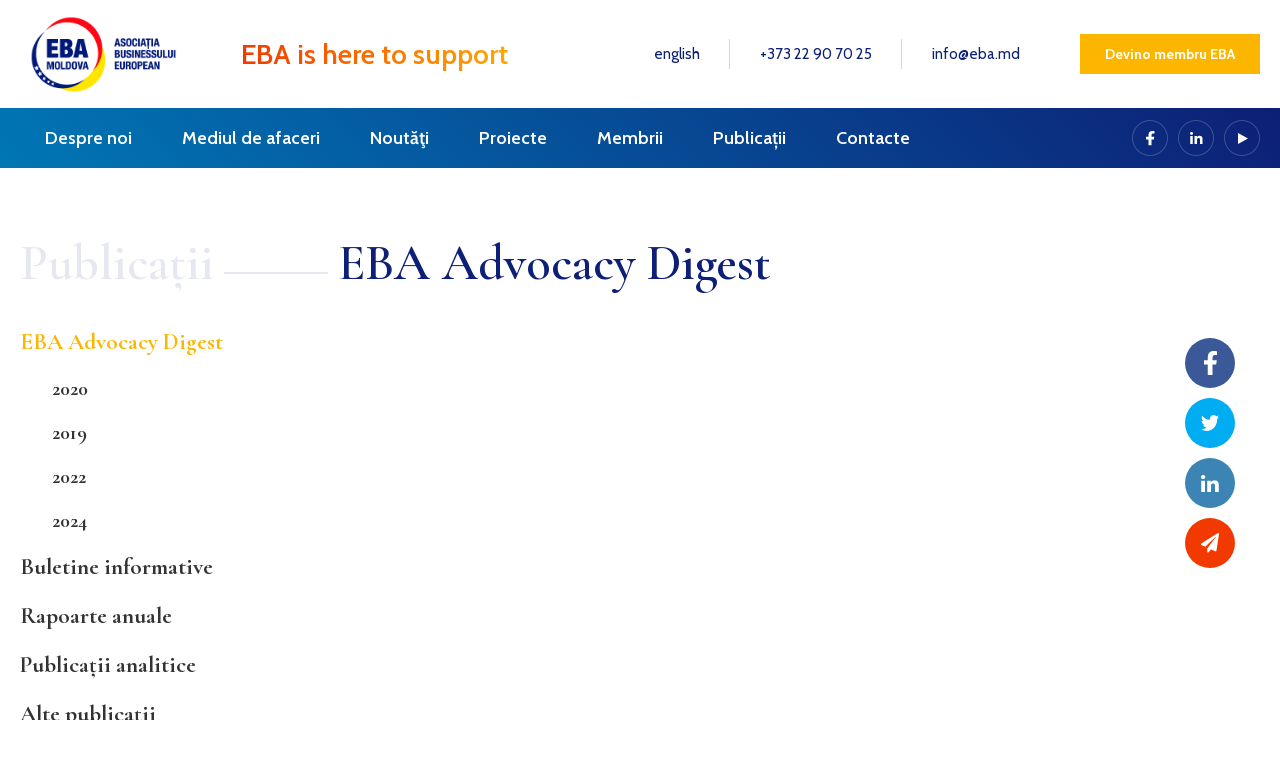

--- FILE ---
content_type: text/html; charset=UTF-8
request_url: https://eba.md/rom/pages/eba-advocacy-digest
body_size: 28895
content:
<!doctype html>
<html lang="en">
<head>
    <base href="https://eba.md/" />
    <meta http-equiv="Content-Type" content="text/html; charset=UTF-8" />
            <title>EBA Advocacy Digest – Asociația Businessului European</title>
        <meta name="description" content=""/>
            <meta name="keywords" content=""/>
        <meta name="viewport" content="width=device-width, user-scalable=no, initial-scale=1.0, maximum-scale=1.0, minimum-scale=1.0">
    <meta http-equiv="X-UA-Compatible" content="ie=edge">

    <link type="image/x-icon" href="/img/favicons/favicon.ico" rel="shortcut icon" />

    <link href="https://fonts.googleapis.com/css2?family=Cabin:ital,wght@0,400;0,500;0,600;0,700;1,400&display=swap" rel="stylesheet">
    <link href="https://fonts.googleapis.com/css2?family=Cormorant+Garamond:wght@400;500;600;700&display=swap" rel="stylesheet">

    <link href="/css/app.min.css?v=27" rel="stylesheet">
    <script src="/js/jquery-3.5.1.min.js"></script>

    <!-- Global site tag (gtag.js) - Google Analytics -->
    <script async src="https://www.googletagmanager.com/gtag/js?id=UA-20449281-33"></script>
    <script>
      window.dataLayer = window.dataLayer || [];
      function gtag(){dataLayer.push(arguments);}
      gtag('js', new Date());

      gtag('config', 'UA-20449281-33');
    </script>
<!--    --></head>
<body>

<div class="wrapper">

    <header class="header">

    <div class="header__top">
        <div class="container">
            <div class="row justify-content-between">
                <div class="col-12 col-lg-auto col-md d-flex align-items-center">
                    <a class="header__logo" href="/">
                        <img src="/img/logo-ro.png" alt="">
                    </a>
                    <a class="header__slogan" href="#">EBA is here to support</a>
                    <div class="header__menu_trigger"><span></span></div>
                </div>
                <div class="col-auto d-none d-lg-flex align-items-center justify-content-end">
                    <div class="header__links d-flex align-items-center">
                        <a href="/eng/pages/eba-advocacy-digest">english</a>
                        <a href="tel:+37322907025">+373 22 90 70 25</a>
                                                    <a href="mailto:info@eba.md">info@eba.md</a>
                                            </div>
                    <a href="/rom/pages/become-member" class="btn btn__yellow btn__medium">Devino membru EBA</a>
                </div>
            </div>
        </div>
    </div>
    <div class="header__bottom">
        <div class="container">

            <div class="d-flex justify-content-between align-items-center">
                <nav class="header__menu">
                    <a href="/rom/pages/become-member" class="btn btn__yellow btn__medium d-lg-none">Devino membru EBA</a>


                    <ul class="d-flex flex-column flex-lg-row">
                                                    <li class="">
                                <a href="/rom/pages/about-us">
                                    Despre noi                                </a>
                                                                    <span class="mob__trigger"></span>
                                    <ul class="header__sub__menu">
                                                                                    <li>
                                                <a href="/rom/pages/welcome-speech">
                                                    Președintele onorific                                                </a>
                                            </li>
                                                                                    <li>
                                                <a href="/rom/pages/adresarea-lui-thomas-moser">
                                                    Președintele Consiliului                                                </a>
                                            </li>
                                                                                    <li>
                                                <a href="/rom/pages/eba-board">
                                                    Consiliu                                                </a>
                                            </li>
                                                                                    <li>
                                                <a href="/rom/pages/echipa-eba">
                                                    Echipa noastră                                                </a>
                                            </li>
                                                                                    <li>
                                                <a href="/rom/pages/code-of-ethics">
                                                    Codul de etică                                                </a>
                                            </li>
                                                                                    <li>
                                                <a href="/rom/pages/statute-of-neutrality">
                                                    Statut de neutralitate                                                 </a>
                                            </li>
                                                                                    <li>
                                                <a href="/rom/pages/structure-and-services">
                                                    Structuri și Servicii                                                </a>
                                            </li>
                                                                            </ul>
                                                            </li>
                                                    <li class="">
                                <a href="/rom/pages/lobby">
                                    Mediul de afaceri                                </a>
                                                                    <span class="mob__trigger"></span>
                                    <ul class="header__sub__menu">
                                                                                    <li>
                                                <a href="/rom/pages/implicarea-eba-in-comunicarea-b2g">
                                                    Implicarea pe platformele public private                                                </a>
                                            </li>
                                                                                    <li>
                                                <a href="/rom/pages/test-2017">
                                                    Comitete Sectoriale EBA                                                </a>
                                            </li>
                                                                                    <li>
                                                <a href="/rom/pages/documente-de-poziie-eba">
                                                    Documente de poziție                                                </a>
                                            </li>
                                                                            </ul>
                                                            </li>
                                                    <li class="">
                                <a href="/rom/news">
                                    Noutăţi                                </a>
                                                                    <span class="mob__trigger"></span>
                                    <ul class="header__sub__menu">
                                                                                    <li>
                                                <a href="/rom/news/filter/eba-news">
                                                    Noutăţi EBA                                                </a>
                                            </li>
                                                                                    <li>
                                                <a href="/rom/news/filter/events">
                                                    Evenimente                                                </a>
                                            </li>
                                                                                    <li>
                                                <a href="/rom/news/filter/from-members">
                                                    Noutăți de la membri                                                </a>
                                            </li>
                                                                                    <li>
                                                <a href="/rom/noutai-din-mediul-de-afaceri">
                                                    Noutăți din mediul de afaceri                                                </a>
                                            </li>
                                                                            </ul>
                                                            </li>
                                                    <li class="">
                                <a href="/rom/pages/proiecte-eba">
                                    Proiecte                                </a>
                                                                    <span class="mob__trigger"></span>
                                    <ul class="header__sub__menu">
                                                                                    <li>
                                                <a href="/rom/pages/coala-de-vara-irana-pentru-tineri-antreprenori">
                                                    Școala de vară/iarnă EBA pentru tineri antreprenori                                                </a>
                                            </li>
                                                                                    <li>
                                                <a href="/rom/pages/proiecte-in-derulare-84537">
                                                    Proiecte în derulare                                                </a>
                                            </li>
                                                                                    <li>
                                                <a href="/rom/pages/proiecte-in-derulare">
                                                    Proiecte finalizate                                                </a>
                                            </li>
                                                                                    <li>
                                                <a href="/rom/pages/eba-social-corporate-responsibility-projects">
                                                    Proiecte EBA CSR                                                 </a>
                                            </li>
                                                                            </ul>
                                                            </li>
                                                    <li class="">
                                <a href="/rom/members">
                                    Membrii                                </a>
                                                                    <span class="mob__trigger"></span>
                                    <ul class="header__sub__menu">
                                                                                    <li>
                                                <a href="/rom/pages/become-member">
                                                    Cum puteți adera ca Membru                                                </a>
                                            </li>
                                                                                    <li>
                                                <a href="/rom/pages/membership">
                                                    Avantaje de Membru                                                </a>
                                            </li>
                                                                                    <li>
                                                <a href="/rom/pages/pagina-exemplu">
                                                    Beneficii de Membru                                                 </a>
                                            </li>
                                                                                    <li>
                                                <a href="/rom/news-from-members">
                                                    Noutăți de la membrii și parteneri                                                </a>
                                            </li>
                                                                            </ul>
                                                            </li>
                                                    <li class="active">
                                <a href="/rom/pages/resources">
                                    Publicații                                </a>
                                                                    <span class="mob__trigger"></span>
                                    <ul class="header__sub__menu">
                                                                                    <li>
                                                <a href="/rom/pages/eba-advocacy-digest">
                                                    EBA Advocacy Digest                                                </a>
                                            </li>
                                                                                    <li>
                                                <a href="/rom/pages/newsletter-10044">
                                                    Buletine informative                                                </a>
                                            </li>
                                                                                    <li>
                                                <a href="/rom/pages/raporturi-anuale">
                                                    Rapoarte anuale                                                </a>
                                            </li>
                                                                                    <li>
                                                <a href="/rom/pages/rapoarte-analitice-eba">
                                                    Publicații analitice                                                </a>
                                            </li>
                                                                                    <li>
                                                <a href="/rom/pages/publicaii-analitice-parteneri">
                                                    Alte publicații                                                 </a>
                                            </li>
                                                                            </ul>
                                                            </li>
                                                    <li class="">
                                <a href="/rom/pages/contacts">
                                    Contacte                                </a>
                                                            </li>
                                            </ul>
                    <div class="header__links d-flex align-items-center d-lg-none">
                        <a href="/eng/pages/eba-advocacy-digest">english</a>
                        <a href="tel:+37322907025">+373 22 90 70 25</a>
                        <a href="mailto:info@eba.md">info@eba.md</a>
                    </div>

                </nav>


                <div class="header__socials d-none d-lg-flex">
                    <a class="facebook" href="https://www.facebook.com/eba.moldova.md/?ref=br_rs" target="_blank"></a>
                    <a class="instagram" href="https://www.linkedin.com/company/european-business-association-moldova?trk=ppro_cprof" target="_blank"></a>
                    <a class="youtube" href="https://www.youtube.com/channel/UC01Vx8Lnz47rKPDdjDRBjjw" target="_blank"></a>
                </div>

            </div>
        </div>
    </div>

</header>

    <main>
        
<section class="section__content section__article_content">
    <div class="container">
        <div class="row">
            <div class="col-12 col-lg-3 d-none d-lg-block">
                                        <h2 class="h1 section__title"><span>Publicații</span></h2>
<ul class="sidebar__menu ">
            <li class="current">
            <a href="/rom/pages/eba-advocacy-digest">EBA Advocacy Digest</a>
                                        <ul class="sidebar__menu ml-2">
                                            <li class="">
                            <a href="/rom/pages/2020-34579">2020</a>
                        </li>
                                            <li class="">
                            <a href="/rom/pages/2019-45942">2019</a>
                        </li>
                                            <li class="">
                            <a href="/rom/pages/2022-93324">2022</a>
                        </li>
                                            <li class="">
                            <a href="/rom/pages/2024-58742">2024</a>
                        </li>
                                    </ul>
                    </li>
            <li class="">
            <a href="/rom/pages/newsletter-10044">Buletine informative</a>
                                </li>
            <li class="">
            <a href="/rom/pages/raporturi-anuale">Rapoarte anuale</a>
                                </li>
            <li class="">
            <a href="/rom/pages/rapoarte-analitice-eba">Publicații analitice</a>
                                </li>
            <li class="">
            <a href="/rom/pages/publicaii-analitice-parteneri">Alte publicații </a>
                                </li>
    </ul>
                            </div>
            <div class="col-12 col-lg-9">
                <h1>EBA Advocacy Digest</h1>
                <div class="content__block">
                    
                    <div class="socials__links d-flex justify-content-center d-lg-block">
                        <a class="facebook" href="https://www.facebook.com/sharer.php?u=https://eba.md/rom/pages/eba-advocacy-digest" target="_blank"></a>
                        <a class="twitter" href="https://twitter.com/share?url=https://eba.md/rom/pages/eba-advocacy-digest" target="_blank"></a>
                        <a class="linkedin" href="https://www.linkedin.com/shareArticle?url=https://eba.md/rom/pages/eba-advocacy-digest" target="_blank"></a>
                        <a class="telegram" href="mailto:info@eba.md"></a>
                    </div>
                </div>
            </div>
        </div>
    </div>
</section>
    </main>

    <footer class="footer">

    <div class="footer__top">
        <div class="container">
            <div class="row">
                                                            <div class="col-6 col-md-4 col-lg-2 d-none d-md-block align-items-center">
                            <h4><a href="/rom/pages/about-us">Despre noi</a></h4>
                            <ul class="footer__menu">
                                                                    <li><a href="/rom/pages/welcome-speech">Președintele onorific</a></li>
                                                                    <li><a href="/rom/pages/adresarea-lui-thomas-moser">Președintele Consiliului</a></li>
                                                                    <li><a href="/rom/pages/eba-board">Consiliu</a></li>
                                                                    <li><a href="/rom/pages/echipa-eba">Echipa noastră</a></li>
                                                                    <li><a href="/rom/pages/code-of-ethics">Codul de etică</a></li>
                                                                    <li><a href="/rom/pages/statute-of-neutrality">Statut de neutralitate </a></li>
                                                                    <li><a href="/rom/pages/structure-and-services">Structuri și Servicii</a></li>
                                                            </ul>
                        </div>
                                                                                <div class="col-6 col-md-4 col-lg-2 d-none d-md-block align-items-center">
                            <h4><a href="/rom/pages/lobby">Mediul de afaceri</a></h4>
                            <ul class="footer__menu">
                                                                    <li><a href="/rom/pages/implicarea-eba-in-comunicarea-b2g">Implicarea pe platformele public private</a></li>
                                                                    <li><a href="/rom/pages/test-2017">Comitete Sectoriale EBA</a></li>
                                                                    <li><a href="/rom/pages/documente-de-poziie-eba">Documente de poziție</a></li>
                                                            </ul>
                        </div>
                                                                                <div class="col-6 col-md-4 col-lg-2 d-none d-md-block align-items-center">
                            <h4><a href="/rom/news">Noutăţi</a></h4>
                            <ul class="footer__menu">
                                                                    <li><a href="/rom/news/filter/eba-news">Noutăţi EBA</a></li>
                                                                    <li><a href="/rom/news/filter/events">Evenimente</a></li>
                                                                    <li><a href="/rom/news/filter/from-members">Noutăți de la membri</a></li>
                                                                    <li><a href="/rom/noutai-din-mediul-de-afaceri">Noutăți din mediul de afaceri</a></li>
                                                            </ul>
                        </div>
                                                                                <div class="col-6 col-md-4 col-lg-2 d-none d-md-block align-items-center">
                            <h4><a href="/rom/pages/proiecte-eba">Proiecte</a></h4>
                            <ul class="footer__menu">
                                                                    <li><a href="/rom/pages/coala-de-vara-irana-pentru-tineri-antreprenori">Școala de vară/iarnă EBA pentru tineri antreprenori</a></li>
                                                                    <li><a href="/rom/pages/proiecte-in-derulare-84537">Proiecte în derulare</a></li>
                                                                    <li><a href="/rom/pages/proiecte-in-derulare">Proiecte finalizate</a></li>
                                                                    <li><a href="/rom/pages/eba-social-corporate-responsibility-projects">Proiecte EBA CSR </a></li>
                                                            </ul>
                        </div>
                                                                                <div class="col-6 col-md-4 col-lg-2 d-none d-md-block align-items-center">
                            <h4><a href="/rom/members">Membrii</a></h4>
                            <ul class="footer__menu">
                                                                    <li><a href="/rom/pages/become-member">Cum puteți adera ca Membru</a></li>
                                                                    <li><a href="/rom/pages/membership">Avantaje de Membru</a></li>
                                                                    <li><a href="/rom/pages/pagina-exemplu">Beneficii de Membru </a></li>
                                                                    <li><a href="/rom/news-from-members">Noutăți de la membrii și parteneri</a></li>
                                                            </ul>
                        </div>
                                                                                        <div class="col-6 col-md-4 col-lg-2 d-none d-md-block">
                    <h4><a href="/rom/pages/resources">Publicații</a></h4>
                    <h4><a href="/rom/contacts">Contacte</a></h4>
                    <h4><a href="/rom/"></a></h4>
                    <a class="google__link" href="https://maps.app.goo.gl/vhbCTRXhQMicS1fCA" target="_blank">Faceți click aici pentru a ne găsi mai rapid</a>
                </div>
            </div>
            <div class="row">
                                    <div class="col-6 d-md-none">
                                            <h4><a href="/rom/pages/about-us">Despre noi</a></h4>
                                            <h4><a href="/rom/pages/lobby">Mediul de afaceri</a></h4>
                                            <h4><a href="/rom/news">Noutăţi</a></h4>
                                            <h4><a href="/rom/pages/proiecte-eba">Proiecte</a></h4>
                                        </div>
                                    <div class="col-6 d-md-none">
                                            <h4><a href="/rom/members">Membrii</a></h4>
                                            <h4><a href="/rom/pages/resources">Publicații</a></h4>
                                            <h4><a href="/rom/pages/contacts">Contacte</a></h4>
                                        </div>
                            </div>
            <div class="row align-items-center">
                <div class="col-6 d-md-none">
                    <a class="google__link" href="https://maps.app.goo.gl/vhbCTRXhQMicS1fCA" target="_blank">Faceți click aici pentru a ne găsi mai rapid</a>
                </div>

                <div class="col-6 d-md-none">
                    <div class="footer__socials d-flex">
                        <a class="facebook" href="https://www.facebook.com/eba.moldova.md/?ref=br_rs" target="_blank"></a>
                        <a class="instagram" href="https://www.linkedin.com/company/european-business-association-moldova?trk=ppro_cprof" target="_blank"></a>
                        <a class="youtube" href="https://www.youtube.com/channel/UC01Vx8Lnz47rKPDdjDRBjjw" target="_blank"></a>
                    </div>
                </div>

            </div>
        </div>
    </div>
    <div class="footer__bottom">
        <div class="container">
            <div class="footer__bottom_wrap">
                <div class="row">
                    <div class="col-12 col-md-8">
                        <p class="copy">© 2012–2026 European Business Association. Using materials from this site is permitted only with reference.<br> Website development Moldova – <a href="https://amigo.studio/" style="color:white; opacity:0.5;">amigo.studio</a></p>
                    </div>
                    <div class="col-12 col-md-4 d-none d-md-block">
                        <div class="footer__socials d-flex justify-content-end">
                            <a class="facebook" href="https://www.facebook.com/eba.moldova.md/?ref=br_rs"></a>
                            <a class="instagram" href="https://www.linkedin.com/company/european-business-association-moldova?trk=ppro_cprof"></a>
                            <a class="youtube" href="https://www.youtube.com/channel/UC01Vx8Lnz47rKPDdjDRBjjw"></a>
                        </div>
                    </div>
                </div>

            </div>
        </div>
    </div>


</footer>
<!-- DEBUG FOOTER LIVE -->

</div>


<!--<script src="js/swiper-bundle.js"></script>-->
<!---->
<!--<script src="node_modules/bootstrap/dist/js/bootstrap.bundle.js"></script>-->
<!--<script src="node_modules/lightgallery/dist/js/lightgallery.js"></script>-->
<!--<script src="js/app.js"></script>-->

<script src="/js/app.min.js"></script>
</body>
</html>
